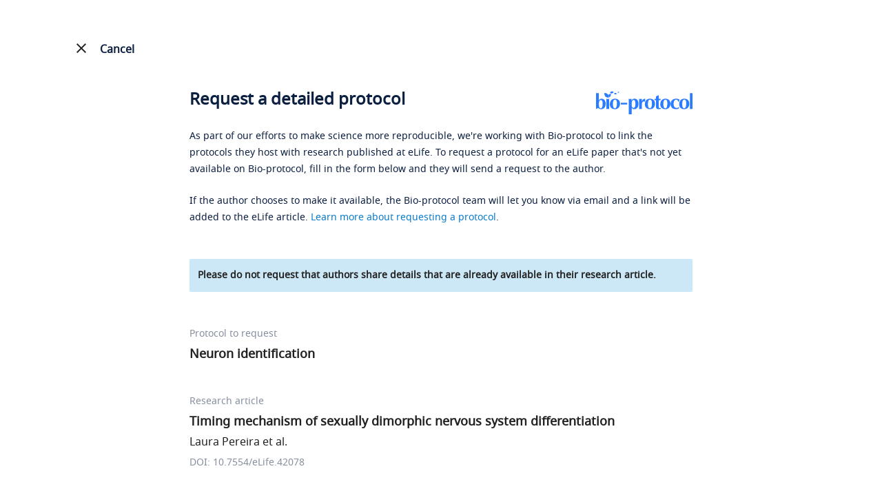

--- FILE ---
content_type: text/html; charset=utf-8
request_url: https://bio-protocol.org/eLIFErap42078?item=s4-3
body_size: 9392
content:


<!DOCTYPE html>

<html lang="en">
<head><meta http-equiv="Content-Type" content="text/html; charset=utf-8" /><meta name="apple-mobile-web-app-capable" content="yes" /><meta name="viewport" content="width=device-width, initial-scale=1.0,minimum-scale=1.0, maximum-scale=1.0, user-scalable=no" /><title>
	Request a Protocol - Bio-protocol
</title><link href="https://en-cdn.bio-protocol.org/rapelife/src/css/pintuer.css?v=2.5" rel="stylesheet" /><link href="https://en-cdn.bio-protocol.org/JS/layui2.0/css/layui.css?v=2.5" rel="stylesheet" /><link href="https://en-cdn.bio-protocol.org/rapelife/src/css/css.v1.3.1.css?v=2.5" rel="stylesheet" />
    <script>
        document.write("<script src='https://en-cdn.bio-protocol.org/JS/JsDoc/langChange.v1.js?v=" + (new Date()).getTime() + "'><" + '/' + "script>");
    </script>
    <script src="https://en-cdn.bio-protocol.org/JS/jquery-1.9.1.js?v=2.5"></script><script src="https://en-cdn.bio-protocol.org/JS/pintuer.js?v=2.5"></script><script src="https://en-cdn.bio-protocol.org/JS/JsDoc/PageViewOperate.v1.2.1.js?v=2.5"></script><script src="https://en-cdn.bio-protocol.org/rapelife/src/js/master.rap.v1.js?v=2.5"></script><script src="https://en-cdn.bio-protocol.org/JS/layer/layer.js?v=2.5"></script><script src="https://en-cdn.bio-protocol.org/JS/layui2.0/layui.js?v=2.5"></script><script src="https://en-cdn.bio-protocol.org/JS/gAnalytics.ga4.v2.js?v=2.5"></script><script src="https://en-cdn.bio-protocol.org/JS/Param.v1.0.js?v=2.5"></script>
    <link rel="canonical" href="https://bio-protocol.org/eliferap42078?item=s4-3" />
    <script src="https://en-cdn.bio-protocol.org/JS/JsDoc/VerificationCode.js?v=2.5"></script>
    <script type="text/javascript">
        var hideTs;
        function ShowPrompt(temp) {
            var w = $(window).width();
            var width = w > 700 ? 700 : $('#infoNote').width() + 40;
            var win = w > 700 ? 700 + 'px' : width + 'px';
            var body = '<strong>Please be specific about which details you would like the authors to clarify or expand.</strong><br />';
            body += 'Examples of clear questions:<br />';
            body += 'Can you provide the primer sequences and PCR reaction conditions used for the PCR analysis of __?<br />';
            body += 'Can you provide the catalog number for the __ antibody?<br />';
            body += 'Can you provide a detailed step-by-step protocol for the __ method described in your research article?<br />';
            $('.layui-layer-tips').remove();
            var html = '<div style="font-size:14px;line-height:25px;color:#0B1F40;">' + body + '</div>';
            hideTs = layer.tips(html, $(temp), {
                tips: [1, '#E0E0E0'],
                time: 999999999,
                area: win
            });
            var _left = $('.layui-layer-tips').css('left').replace('px', '');
            if (parseFloat(_left) < 0) {
                var w = (document.body.clientWidth - width) / 2;
                $('.layui-layer-tips').css('left', w + 'px');
                $('.layui-layer-TipsG').css('left', $(temp).offset().left - 30 + 'px').css('right', 'auto');
            } else {
                var _right = $(window).width() - $('#h_message').offset().left - $('#h_message').width();
                $('.layui-layer-tips').css('left', 'unset').css('right', _right + 'px');
                $('.layui-layer-TipsG').css('left', '130px').css('right', 'auto');
            }

            setTimeout(function () {
                $('form').attr('onclick', 'HideTishi()');
            }, 500);
        }

        function HideTishi() {
            layer.close(hideTs);
            $('form').removeAttr('onclick');
        }
        //网址加参数
        function updateQueryStringParameter(uri, key, value) {
            if (!value) {
                return uri;
            }
            var re = new RegExp("([?&])" + key + "=.*?(&|$)", "i");
            var separator = uri.indexOf('?') !== -1 ? "&" : "?";
            if (uri.match(re)) {
                return uri.replace(re, '$1' + key + "=" + value + '$2');
            }
            else {
                return uri + separator + key + "=" + value;
            }
        }
    </script>
</head>
<body>
    <form method="post" action="./eLIFErap42078?eid=42078&amp;item=s4-3" id="form1">
<div class="aspNetHidden">
<input type="hidden" name="__VIEWSTATE" id="__VIEWSTATE" value="/wEPDwULLTE5ODA2MDA5MTRkZPP3c7tnMfnxXCwz69xWO1bUj4/CQzuxf1fufhtFM37J" />
</div>

<div class="aspNetHidden">

	<input type="hidden" name="__VIEWSTATEGENERATOR" id="__VIEWSTATEGENERATOR" value="613FE1B1" />
	<input type="hidden" name="__EVENTVALIDATION" id="__EVENTVALIDATION" value="/wEdAAi2TZ+E+97pqp5EktoKejFXpgPNKQx43Z60quRKCZnZG1ceMBrqtiDuB455tIzIigDKdcN7W8Pg3p1m9mC/kGAKITAC/yfRjqZIixmnZPRfi83ldVuunTLxEA1C2gXlzJCrVzj5VZrFCJ5g3RSA9OOyR4Gg6NzGpXXeux0rTIYLH5tSO7bDIWa2mDJU+/0P79HuuoLGfNK5/RlhRphftj9U" />
</div>
        <script>
            var header_uid = '0';
        </script>
        <div id="divcancelbtn" class="cancelbtn line-big div_header_Cancel" style="max-width: none; max-width: 1485px;">
            <div class="xl6">
                <a href="https://elifesciences.org/articles/42078#s4-3" id="cancelbtn" class="cancelbtn a_cancel_btn">
                    <img src="https://en-cdn.bio-protocol.org/images/btncancel.png" id="img_noelife_icon" />
                    <svg xmlns="http://www.w3.org/2000/svg" id="img_elife_icon" width="24" height="24" viewBox="0 0 24 24" style="color: #212121 !important; vertical-align: text-bottom; display: none;">
                        <path d="M19 6.41L17.59 5 12 10.59 6.41 5 5 6.41 10.59 12 5 17.59 6.41 19 12 13.41 17.59 19 19 17.59 13.41 12z" fill="#212121" />
                        <path d="M0 0h24v24H0z" fill="none" />
                    </svg>
                    <span>Cancel</span>
                </a>
            </div>
            <div class="xl6 text-right">
                <a target="_blank" href="/default.aspx" id="a_logo_link">

                    <img src="https://en-cdn.bio-protocol.org/images/logo/bio_logo.svg" alt="Bio-protocol logo" class="img_logo" />
                </a>
            </div>
        </div>
        <div class="cjrap_head" style="display: none;">
            <div class="line-big">
                <div class="xl6">
                    <img src="https://en-cdn.bio-protocol.org/images/logo/bio_logo.svg" />
                </div>
                <div class="xl6 text-right">
                    <a id="a_cjrap_cancel" class="a_cancel_btn">
                        <img src="https://en-cdn.bio-protocol.org/images/btncancel.png" id="img_noelife_icon2" style="width: 16px; vertical-align: text-bottom;margin-bottom:2px;" />&nbsp;
                        <span>Cancel</span>
                    </a>
                </div>
            </div>
        </div>
        <div class="container">

            <div class="clear"></div>
            

    <input type="hidden" id="hidbase64Img" />
    <input type="hidden" id="hidbase64Code" name="hidbase64Code" />
    <input type="hidden" id="InputCode" name="InputCode" />
    <input type="hidden" id="hidVerifyCode" name="hidVerifyCode" />
    <div style="max-width: 730px; margin: 0 auto;">
        <div class="textcomment" style="margin-top: 22px;">
            <h1 class="h1_title">
                <a target="_blank" href="/" class="float-right">
                    <img src="https://en-cdn.bio-protocol.org/images/logo/bio_logo.svg" alt="Bio-protocol logo" />
                </a>
                <span>Request a detailed protocol</span>
            </h1>
            <p>
                As part of our efforts to make science more reproducible, we're working with Bio-protocol to link the protocols they host with research published at eLife. To request a protocol for an eLife paper that's not yet available on Bio-protocol, fill in the form below and they will send a request to the author.
            </p>
            <p>
                If the author chooses to make it available, the Bio-protocol team will let you know via email and a link will be added to the eLife article. <a href="https://bio-protocol.org/exchange/rap-new" target="_blank">Learn more about requesting a protocol</a>.

            </p>
            <div class="top_remark">
                Please do not request that authors share details that are already available in their research article.
            </div>
        </div>

        <div class="RAdiv" style="border-bottom: none; padding-bottom: 0px; margin-top: 48px;">
            <h5>Protocol to request</h5>
            <span style="color: #212121; font-size: 18px; line-height: 24px; margin: 6px 0px; font-weight: 600;">
                Neuron identification<br />
                <input type="hidden" name="ctl00$ContentPlaceHolder1$hidTagSnumbers" id="ContentPlaceHolder1_hidTagSnumbers" value="s4-3" />
                <input type="hidden" name="ctl00$ContentPlaceHolder1$hidTagProtocol" id="ContentPlaceHolder1_hidTagProtocol" value="Neuron identification" />
            </span>
        </div>
        <div class="RAdiv" style="margin-top: 48px;">
            <h5>
                Research article
            </h5>
            <span style="color: #212121; font-size: 18px; line-height: 24px; margin: 6px 0px; font-weight: 600;">
                Timing mechanism of sexually dimorphic nervous system differentiation
                <input type="hidden" name="ctl00$ContentPlaceHolder1$hidArticleTitle" id="ContentPlaceHolder1_hidArticleTitle" value="Timing mechanism of sexually dimorphic nervous system differentiation" />
            </span>
            <br />
            <span style="color: #212121; font-size: 16px; line-height: 24px; padding-top: 6px; display: block;">
                Laura Pereira et al.
            </span>
            <h5 style="line-height: 24px; padding-top: 6px; margin-bottom: 33px;">
                DOI: 10.7554/eLife.42078
            </h5>
        </div>
        <div class="formcomment" style="margin-top: 24px;">
            <div style="overflow: hidden; margin-bottom: 13px;" class="line-big">
                <div class="media-inline">
                    <div class="media media-x clearfix xm6 xl12" style="padding-top: 24px;">
                        Your name
                    <input name="ctl00$ContentPlaceHolder1$txtname" type="text" id="ContentPlaceHolder1_txtname" class="input borderBlueColor txtname" onblur="verifyname()" autocomplete="off" title="Please enter your name" />
                        <p id="spanname" class="spanwarning" style="">
                            <img src="https://en-cdn.bio-protocol.org/images/icon/error_icon.svg" class="img_error" />Please enter your name
                        </p>
                    </div>
                </div>

                <div class="media-inline">
                    <div class="media media-x clearfix xm6 xl12" style="padding-top: 24px; margin-right: 0px;" id="divemail">
                        Your email address
                    <input name="ctl00$ContentPlaceHolder1$txtemail" type="text" id="ContentPlaceHolder1_txtemail" class="input borderBlueColor txtemail" onblur="verifyemail()" autocomplete="off" title="Please enter your email address" />
                        <p id="spanemail" class="spanwarning" style="">
                            <img src="https://en-cdn.bio-protocol.org/images/icon/error_icon.svg" class="img_error" />Please enter your email address
                        </p>

                    </div>
                </div>
                <div class="clear"></div>
            </div>
            <h4 id="h_message" style="color: #767676 !important; padding-top: 8px;">Your message to the authors&nbsp;
                <a class="a_msg" onclick="ShowPrompt(this)">
                    <img src="https://en-cdn.bio-protocol.org/images/icon/msg_lamp.svg" style="vertical-align: sub;" />&nbsp;Tips for writing messages
                </a>
                
            </h4>
            
            <textarea class="input borderBlueColor infoNote" name="infoNote" id="infoNote" placeholder="" onblur="verifyMsg()" title="Message to authors" style="height: 119px; margin-top: 14px;"></textarea>
            <div class="message_prompt txtRed" id="spanmsg">
                <img src="https://en-cdn.bio-protocol.org/images/icon/error_icon.svg" class="img_error" />
                Please include a message to authors
            </div>
            <div class="media media-x" style="margin-top: 20px;">
                <div class="float-left" style="margin-right: 10px;">
                    <input type="checkbox" id="ckQA" value="1" name="PostQA" title="Post your question anonymously to public Q&A?" style="cursor: pointer;" onchange="ChangeQA()" />
                </div>
                <div class="media-body" style="line-height: 24px;">
                    <label for="ckQA" style="cursor: pointer; display: inline; color: #212121;">Post your question anonymously to a public Q&A (optional).</label>
                    <div style="color: #787878;">This will add your question to a Q&A on the <em>Bio-protocol</em> journal's sister site, <a style="color: #087ACC;" href="https://bio-protocol.org/exchange/bppreprint">Bio-protocol Exchange</a>, so that others can benefit from the discussion of this protocol.</div>
                </div>
            </div>
            <input type="submit" name="ctl00$ContentPlaceHolder1$btnsubmit" value="SEND REQUEST" id="ContentPlaceHolder1_btnsubmit" class="button bg-blue btnsubmit" />
            <input type="button" class="button bg-blue btnsubmit" id="btnbutton" value="SEND REQUEST" onclick="sumbmit()" title="SEND REQUEST" style="display: none; margin-top: 48px !important; margin-bottom: 36px !important;" />
            <span id="ContentPlaceHolder1_lbErrorMsg" class="text-dot lbErrorMsg"></span>
            <p class="Pagefooter">
                By sending your request you are consenting to eLife passing your details to Bio-protocol and for Bio-protocol to contact you via email. Your details and message will also be sent to the corresponding author. Please read the <a href="/privacy_policy_for_request_protocol.aspx" target="_blank">privacy policy</a> for more details.
            </p>
        </div>
        <input name="ctl00$ContentPlaceHolder1$hidGuid" type="hidden" id="ContentPlaceHolder1_hidGuid" class="hidGuid" />
        <div style="margin-bottom: 250px;"></div>
    </div>
    <script type="text/javascript">
        var textarea = document.getElementById('infoNote');
        function makeExpandingArea(el) {
            var setStyle = function (el) {
                el.style.height = 'auto';
                el.style.height = (el.scrollHeight + 5) + 'px';
                // console.log(el.scrollHeight);
            }
            var delayedResize = function (el) {
                window.setTimeout(function () {
                    setStyle(el)
                }, 0);
            }
            if (el.addEventListener) {
                el.addEventListener('input', function () {
                    setStyle(el)
                }, false);
                setStyle(el)
            } else if (el.attachEvent) {
                el.attachEvent('onpropertychange', function () {
                    setStyle(el)
                })
                setStyle(el)
            }
            if (window.VBArray && window.addEventListener) { //IE9
                el.attachEvent("onkeydown", function () {
                    var key = window.event.keyCode;
                    if (key == 8 || key == 46) delayedResize(el);

                });
                el.attachEvent("oncut", function () {
                    delayedResize(el);
                });//处理粘贴
            }

        }
        //makeExpandingArea(textarea);
    </script>
    <script>
        var verify = false;
        $(function () {
            $('#ContentPlaceHolder1_btnsubmit').hide();
            $('#btnbutton').show();
            $('.hidGuid').val(getUserGuid());

            var infonote = localStorage.getItem("$_rap_infonote") ? localStorage.getItem("$_rap_infonote") : '';
            $('#infoNote').val(infonote);
            var msg = $.getUrlVar('msg');
            var message = '';
            if (msg == '1') {
                message = 'You have already submitted the same request, please do not submit again.';
            } else if (msg == '2') {
                message = 'Your submission is too frequent. Please contact us for help: exchange@ed.bio-protocol.org';
            } else if (msg == '3') {
                message = 'You have reached the maximum number of requests allowed per article submission.';
            }
            $('.lbErrorMsg').html(message);
            if (message != '') {
                $('html,body').animate({ scrollTop: $(".lbErrorMsg").offset().top }, 100);
            }
            var ckqa = localStorage.getItem("$_rap_ckqa") ? localStorage.getItem("$_rap_ckqa") : '0';
            if (ckqa == '1') {
                $('#ckQA').prop('checked', 'checked');
            }
        });

        function sumbmit(way) {
            var verify = true;
            if (!verifyname()) {
                $('.txtname').focus();
                return;
            }
            if (!verifyemail()) {
                $('.txtemail').focus();
                return;
            }
            if (!verifyMsg()) {
                $('#infoNote').focus();
                return;
            }
            if (!way) {
                $.ajax({
                    url: '/cjrap.aspx?action=CheckRequestCount',
                    type: 'get',
                    data: {
                        "snumber": $.trim($.getUrlVar('item')),
                        "elifeid": '42078',
                        "email": $.trim($('.txtemail').val())
                    },
                    dataType: 'json',
                    contentType: 'application/json',
                    success: function (res) {
                        if (res.code == 0) {
                            layer.load(2, { shade: [0.1, '#000'] });
                            $('#btnbutton').attr('disabled', 'disabled');
                            $('#ContentPlaceHolder1_btnsubmit').click();
                        } else {
                            if (res.data == 1) {
                                //需要验证人机
                                CheckManMachine(0);
                            } else if (res.data == 2) {
                                var url = updateQueryStringParameter(location.href, 'msg', 3);
                                location.href = url;
                            }
                        }
                    }
                });
            } else {
                layer.load(2, { shade: [0.1, '#000'] });
                $('#btnbutton').attr('disabled', 'disabled');
                $('#ContentPlaceHolder1_btnsubmit').click();
            }

        }

        function verifyemail() {
            var msg = CheckEmail('.txtemail');
            if (msg != '') {
                $('#ContentPlaceHolder1_txtemail').css('border', '1px solid #FF5D45');
                $('#spanemail').text(msg)
                $('#spanemail').css("visibility", "visible");
                verify = false;
            } else {
                $('#ContentPlaceHolder1_txtemail').removeAttr('style');
                $('#spanemail').css("visibility", "hidden");
                verify = true;
            }
            return verify;
        }
        function verifyname() {
            var msg = CheckName('.txtname');
            if (msg != '') {
                $('#ContentPlaceHolder1_txtname').css('border', '1px solid #FF5D45');
                $('#spanname').css("visibility", "visible").html(msg);
                verify = false;
            } else {
                $('#spanname').css("visibility", "hidden");
                $('#ContentPlaceHolder1_txtname').removeAttr('style');
                verify = true;
            }
            return verify;
        }

        function verifyMsg() {
            var msg = CheckMessage('.infoNote');
            if (msg != '') {
                $('#infoNote2').addClass('border_red');
                $('#spanmsg').css("visibility", "visible").html(msg);
                verify = false;
            } else {
                $('#spanmsg').css("visibility", "hidden");
                $('#infoNote2').removeClass('border_red');
                verify = true;
            }
            localStorage.setItem("$_rap_infonote", $('#infoNote').val().trim());
            return verify;
        }
        function ChangeQA() {
            var ck = $('#ckQA').is(':checked');
            var ckqa = ck ? 1 : 0;
            localStorage.setItem("$_rap_ckqa", ckqa);
        }
        var htp = 0;
        function ViewDeclineInfo(snumber, decline_option) {
            var html = '<div class="tipDecline padding">';
            if (decline_option == 5) {
                html += 'The author responded that detailed version(s) of the protocol have been published elsewhere';
                var comment = $.trim($('#comment' + snumber).html());
                html += comment ? ': ' + comment : '.';
            } else {
                html += 'The authors have declined the requests for this protocol. You could try to contact the authors directly or <a target="_blank" href="https://bio-protocol.org/exchange/searchlist" style="text-decoration: underline;">check our database for related protocols</a>.';
            }
            html += '</div>';
            var w = $(window).width();
            var win = w < 600 ? '95%' : '480px';
            htp = layer.tips(html, '#img_' + snumber, {
                tips: [3, '#fff'],
                time: 999999999,
                area: win,
                offset: 'l',
                skin: 'lay_tips'
            });
        }
        function HidDecline() {
            layer.close(htp);
        }
        //way: 0, 第一次, 有弹窗, way=1,非第一次, 没有弹窗, 更新验证码
        function CheckManMachine(way) {
            var url = 'https://exchange-api.bio-protocol.org/v1/forum/captcha/code';
            $.ajax({
                url: url,
                type: 'get',
                dataType: 'json',
                contentType: 'application/json',
                success: function (res) {
                    if (res.code == 0) {
                        $('#hidbase64Img').val(res.data.base64Img);
                        $('#hidbase64Code').val(res.data.code);
                        if (!way) {
                            var html = '';
                            html += '<div class="margin-top">';
                            html += '   <img src="' + res.data.base64Img + '" id="img_base64" style="margin-right:36px;" onclick="CheckManMachine(1)"/>';
                            html += '   <a class="a_msg" style="display:inline-block;" onclick="CheckManMachine(1)">Renew</a>';
                            html += '</div>';
                            html += '<div style="margin:18px 0px;">Please enter the verification code.</div>';
                            html += '<div class="line-big">';
                            html += '   <div class="xl12 xs8 xm8 xb8"><input type="text" class="txtbase64Code" id="txtbase64Code" oninput="InputBase64Code()" /></div>';
                            html += '   <div class="xl12 xs3 xm3 xb3"><input type="button" class="btnbase64" onclick="submit_base64()" value="Submit" /></div>';
                            html += '</div>';
                            var w = $(window).width();
                            var win = w > 600 ? "520px" : '100%';
                            var h = w > 600 ? '280px' : '310px';
                            var off_set = w > 600 ? 'auto' : 'b';
                            layer.open({
                                type: 1,
                                title: 'Captcha',
                                shadeClose: true,
                                area: [win, h],
                                scrollbar: false,
                                skin: 'layui_confirm',
                                offset: off_set,
                                content: html,
                            });
                        } else {
                            $('#img_base64').attr('src', res.data.base64Img);
                        }
                    }
                }
            });
        }

        function submit_base64() {
            var base64_code = $.trim($('#hidbase64Code').val());
            var verify_code = $.trim($(".txtbase64Code").val());
            //var url = 'https://exchange-api.bio-protocol.org/v1/forum/captcha/verify';
            if (verify_code == '') {
                layer.msg('Please provide the verification code.');
                return;
            }
            var param = {
                "code": base64_code,
                "answer": verify_code,
                "snumber": $.trim($.getUrlVar('item')),
                "elifeid": '42078'
            };
            $.ajax({
                url: "/data/parsedata.aspx?action=captcha_verify",
                type: 'post',
                data: JSON.stringify(param),
                dataType: 'json',
                contentType: 'application/json',
                success: function (res) {
                    if (res.code == 0) {
                        layer.closeAll();
                        $('#hidVerifyCode').val(res.verify_result);
                        sumbmit(1);
                    } else {
                        CheckManMachine(1);
                        layer.msg('The verification code is incorrect. Please try again.');
                    }
                }
            });
        }

        function InputBase64Code() {
            $('#InputCode').val($.trim($('#txtbase64Code').val()));
        }
    </script>
    <style type="text/css">
        .border_red {
            border: 1px solid #CF0C4E !important;
        }

        .textcomment {
            border-bottom: none;
        }

            .textcomment a {
                color: #087ACC;
            }

        #img_noelife_icon {
            display: none !important;
        }

        #img_elife_icon {
            display: inline-block !important;
        }

        .cancelbtn span {
            font-size: 16px;
            padding-top: 2px;
        }

        .div_header_Cancel {
            background: #fff;
            margin-top: 30px;
        }

        .cancelbtn {
            margin-bottom: 15px;
        }


        #a_logo_link {
            display: none;
        }

        .img_error {
            width: 16px;
            vertical-align: top;
            margin-right: 5px;
        }

        .h1_title {
            margin-bottom: 30px;
        }

            .h1_title span {
                font-weight: 600;
                display: inline-block;
            }

            .h1_title img {
                width: auto;
                height: 34px;
            }

        .txtRed {
            color: #D83A70;
        }

        .lh22 {
            line-height: 23px;
        }

        .btnsubmit {
            border-radius: 4px !important;
            background-image: none;
            width: auto !important;
        }

        .message_prompt {
            margin-top: 10px;
            visibility: hidden;
        }

        .formcomment input[type='checkbox'] {
            width: 24px;
            height: 24px;
            background: #fff;
            -webkit-appearance: none;
            border: 1px solid #ddd;
            border-radius: 2px;
            outline: none;
            cursor: pointer;
            vertical-align: bottom;
            border-color: #ddd;
        }

        .formcomment input[type=checkbox]:checked {
            border: none;
            border-radius: 2px;
            box-shadow: none;
            background: url([data-uri])no-repeat center;
            background-color: #0288D1;
        }

        .top_remark {
            font-weight: 600;
            font-size: 14px;
            color: #212121;
            background: #CCE7F6;
            padding: 12px;
            border-radius: 2px;
            margin-top: 48px;
        }

        .a_msg {
            display: block;
            cursor: pointer;
            color: #087ACC !important;
            margin-top: 12px;
        }

        .layui-layer-hui .layui-layer-content {
            word-break: break-word;
            color: #fff;
        }

        .txtbase64Code {
            width: 100%;
            height: 48px;
            line-height: 48px;
            background: #FFFFFF;
            border: 1px solid #CED2D9;
            border-radius: 25px;
            padding: 0px 24px;
        }

        .btnbase64 {
            height: 48px;
            line-height: 48px;
            color: #fff;
            background: #2B7CFF;
            border: none !important;
            padding: 0px 24px;
            border-radius: 25px;
        }

            .btnbase64:hover, .btnsubmit:hover {
                background: #2364CC !important;
            }

        ::placeholder {
            color: #858F9F;
        }

        @media(max-width:600px) {
            .h1_title a {
                display: none;
            }

            #a_logo_link {
                display: inline !important;
            }

                #a_logo_link img {
                    height: 30px;
                    width: auto;
                }
        }
    </style>

        </div>
        <style>
            .layui_confirm, .layui_dialog, .layui_alert {
                border-radius: 8px !important;
                overflow: hidden;
            }

                .layui_confirm .layui-layer-title, .layui_alert .layui-layer-title {
                    border: none !important;
                    background: #fff !important;
                    font-size: 24px !important;
                    padding-top: 20px !important;
                    height: auto !important;
                    line-height: unset !important;
                }

                .layui_confirm .layui-layer-ico, .layui_alert .layui-layer-ico {
                    background: url(https://cdn.bio-protocol.org/forum/fe/static/icon_bclose.svg) no-repeat;
                    background-position: unset !important;
                    width: 20px !important;
                    height: 20px !important;
                }

                .layui_confirm .layui-layer-btn0, .layui_alert .layui-layer-btn0 {
                    width: 94px;
                    height: 48px;
                    background: #2B7CFF !important;
                    color: #fff;
                    text-align: center;
                    padding: 0px;
                    line-height: 48px;
                    border-radius: 24px;
                    float: right;
                }

                .layui_alert .layui-layer-btn0 {
                    position: absolute;
                    right: 20px;
                    bottom: 20px;
                }

                    .layui_confirm .layui-layer-btn0:hover, .layui_alert .layui-layer-btn0:hover {
                        background: #2364CC !important;
                    }

                .layui_confirm .layui-layer-btn1, .layui_alert .layui-layer-btn1 {
                    width: 94px;
                    height: 48px;
                    color: #2B7CFF;
                    background: #fff;
                    border: 1px solid #2B7CFF;
                    text-align: center;
                    padding: 0px;
                    line-height: 48px;
                    border-radius: 24px;
                }

                    .layui_confirm .layui-layer-btn1:hover, .layui_alert .layui-layer-btn1:hover {
                        color: #2364CC;
                        border-color: #2364CC;
                    }

                .layui_confirm .layui-layer-content, .layui_alert .layui-layer-content {
                    padding: 20px 20px 0px 20px !important;
                }
        </style>
    </form>
</body>
</html>


--- FILE ---
content_type: image/svg+xml
request_url: https://en-cdn.bio-protocol.org/images/icon/error_icon.svg
body_size: -49
content:
<?xml version="1.0" standalone="no"?><!DOCTYPE svg PUBLIC "-//W3C//DTD SVG 1.1//EN" "http://www.w3.org/Graphics/SVG/1.1/DTD/svg11.dtd"><svg t="1635501345745" class="icon" viewBox="0 0 1024 1024" version="1.1" xmlns="http://www.w3.org/2000/svg" p-id="2464" width="16" height="16" xmlns:xlink="http://www.w3.org/1999/xlink"><defs><style type="text/css"></style></defs><path d="M617.92 516.096l272 272-101.824 101.824-272-272-272 272-101.856-101.824 272-272-275.008-275.04L241.056 139.2l275.04 275.04 275.04-275.04 101.824 101.824-275.04 275.04z" p-id="2465" fill="#D83A70"></path></svg>